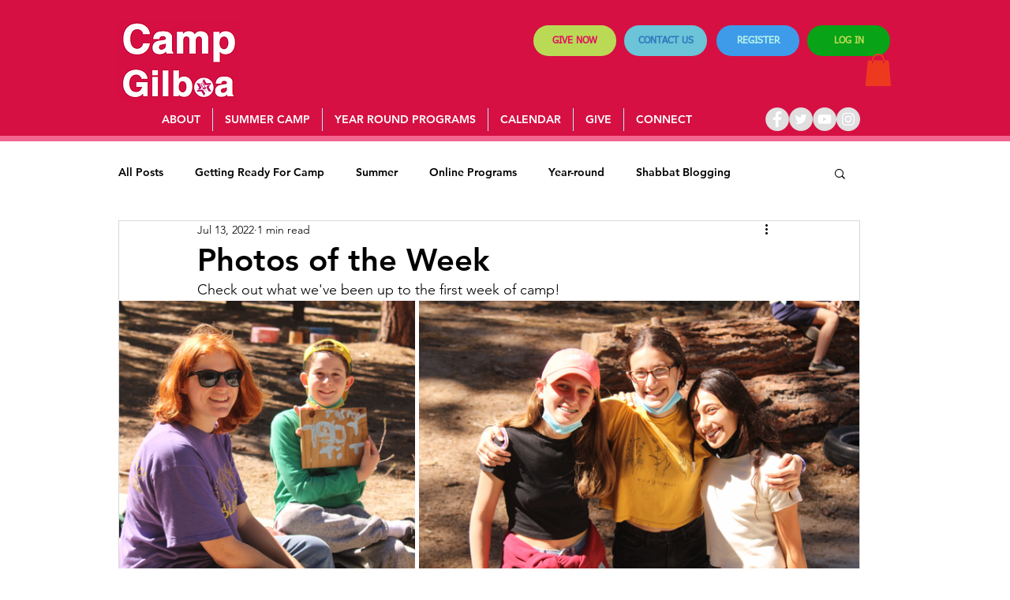

--- FILE ---
content_type: text/css; charset=utf-8
request_url: https://www.campgilboa.org/_serverless/pro-gallery-css-v4-server/layoutCss?ver=2&id=dn34t-not-scoped&items=3390_1338_1252%7C3570_2134_1340%7C3736_2224_1298%7C3519_1504_1422%7C3491_2070_1186%7C3969_2136_1448%7C3810_2310_1482%7C3871_2066_1454%7C3526_2258_1420%7C3584_2282_1200%7C3762_1854_1126%7C3679_2062_1520%7C3561_992_1166%7C3631_2346_1332%7C3542_1580_1194%7C3923_1850_1172%7C3760_2280_1462%7C3580_2418_1534&container=380.625_938_2849.78125_720&options=gallerySizeType:px%7CenableInfiniteScroll:true%7CtitlePlacement:SHOW_ON_HOVER%7CimageMargin:5%7CisVertical:false%7CgridStyle:0%7CgalleryLayout:1%7CnumberOfImagesPerRow:0%7CgallerySizePx:300%7CcubeType:fill%7CgalleryThumbnailsAlignment:none
body_size: -73
content:
#pro-gallery-dn34t-not-scoped [data-hook="item-container"][data-idx="0"].gallery-item-container{opacity: 1 !important;display: block !important;transition: opacity .2s ease !important;top: 0px !important;left: 0px !important;right: auto !important;height: 351px !important;width: 375px !important;} #pro-gallery-dn34t-not-scoped [data-hook="item-container"][data-idx="0"] .gallery-item-common-info-outer{height: 100% !important;} #pro-gallery-dn34t-not-scoped [data-hook="item-container"][data-idx="0"] .gallery-item-common-info{height: 100% !important;width: 100% !important;} #pro-gallery-dn34t-not-scoped [data-hook="item-container"][data-idx="0"] .gallery-item-wrapper{width: 375px !important;height: 351px !important;margin: 0 !important;} #pro-gallery-dn34t-not-scoped [data-hook="item-container"][data-idx="0"] .gallery-item-content{width: 375px !important;height: 351px !important;margin: 0px 0px !important;opacity: 1 !important;} #pro-gallery-dn34t-not-scoped [data-hook="item-container"][data-idx="0"] .gallery-item-hover{width: 375px !important;height: 351px !important;opacity: 1 !important;} #pro-gallery-dn34t-not-scoped [data-hook="item-container"][data-idx="0"] .item-hover-flex-container{width: 375px !important;height: 351px !important;margin: 0px 0px !important;opacity: 1 !important;} #pro-gallery-dn34t-not-scoped [data-hook="item-container"][data-idx="0"] .gallery-item-wrapper img{width: 100% !important;height: 100% !important;opacity: 1 !important;} #pro-gallery-dn34t-not-scoped [data-hook="item-container"][data-idx="1"].gallery-item-container{opacity: 1 !important;display: block !important;transition: opacity .2s ease !important;top: 0px !important;left: 380px !important;right: auto !important;height: 351px !important;width: 558px !important;} #pro-gallery-dn34t-not-scoped [data-hook="item-container"][data-idx="1"] .gallery-item-common-info-outer{height: 100% !important;} #pro-gallery-dn34t-not-scoped [data-hook="item-container"][data-idx="1"] .gallery-item-common-info{height: 100% !important;width: 100% !important;} #pro-gallery-dn34t-not-scoped [data-hook="item-container"][data-idx="1"] .gallery-item-wrapper{width: 558px !important;height: 351px !important;margin: 0 !important;} #pro-gallery-dn34t-not-scoped [data-hook="item-container"][data-idx="1"] .gallery-item-content{width: 558px !important;height: 351px !important;margin: 0px 0px !important;opacity: 1 !important;} #pro-gallery-dn34t-not-scoped [data-hook="item-container"][data-idx="1"] .gallery-item-hover{width: 558px !important;height: 351px !important;opacity: 1 !important;} #pro-gallery-dn34t-not-scoped [data-hook="item-container"][data-idx="1"] .item-hover-flex-container{width: 558px !important;height: 351px !important;margin: 0px 0px !important;opacity: 1 !important;} #pro-gallery-dn34t-not-scoped [data-hook="item-container"][data-idx="1"] .gallery-item-wrapper img{width: 100% !important;height: 100% !important;opacity: 1 !important;} #pro-gallery-dn34t-not-scoped [data-hook="item-container"][data-idx="2"].gallery-item-container{opacity: 1 !important;display: block !important;transition: opacity .2s ease !important;top: 356px !important;left: 0px !important;right: auto !important;height: 337px !important;width: 577px !important;} #pro-gallery-dn34t-not-scoped [data-hook="item-container"][data-idx="2"] .gallery-item-common-info-outer{height: 100% !important;} #pro-gallery-dn34t-not-scoped [data-hook="item-container"][data-idx="2"] .gallery-item-common-info{height: 100% !important;width: 100% !important;} #pro-gallery-dn34t-not-scoped [data-hook="item-container"][data-idx="2"] .gallery-item-wrapper{width: 577px !important;height: 337px !important;margin: 0 !important;} #pro-gallery-dn34t-not-scoped [data-hook="item-container"][data-idx="2"] .gallery-item-content{width: 577px !important;height: 337px !important;margin: 0px 0px !important;opacity: 1 !important;} #pro-gallery-dn34t-not-scoped [data-hook="item-container"][data-idx="2"] .gallery-item-hover{width: 577px !important;height: 337px !important;opacity: 1 !important;} #pro-gallery-dn34t-not-scoped [data-hook="item-container"][data-idx="2"] .item-hover-flex-container{width: 577px !important;height: 337px !important;margin: 0px 0px !important;opacity: 1 !important;} #pro-gallery-dn34t-not-scoped [data-hook="item-container"][data-idx="2"] .gallery-item-wrapper img{width: 100% !important;height: 100% !important;opacity: 1 !important;} #pro-gallery-dn34t-not-scoped [data-hook="item-container"][data-idx="3"]{display: none !important;} #pro-gallery-dn34t-not-scoped [data-hook="item-container"][data-idx="4"]{display: none !important;} #pro-gallery-dn34t-not-scoped [data-hook="item-container"][data-idx="5"]{display: none !important;} #pro-gallery-dn34t-not-scoped [data-hook="item-container"][data-idx="6"]{display: none !important;} #pro-gallery-dn34t-not-scoped [data-hook="item-container"][data-idx="7"]{display: none !important;} #pro-gallery-dn34t-not-scoped [data-hook="item-container"][data-idx="8"]{display: none !important;} #pro-gallery-dn34t-not-scoped [data-hook="item-container"][data-idx="9"]{display: none !important;} #pro-gallery-dn34t-not-scoped [data-hook="item-container"][data-idx="10"]{display: none !important;} #pro-gallery-dn34t-not-scoped [data-hook="item-container"][data-idx="11"]{display: none !important;} #pro-gallery-dn34t-not-scoped [data-hook="item-container"][data-idx="12"]{display: none !important;} #pro-gallery-dn34t-not-scoped [data-hook="item-container"][data-idx="13"]{display: none !important;} #pro-gallery-dn34t-not-scoped [data-hook="item-container"][data-idx="14"]{display: none !important;} #pro-gallery-dn34t-not-scoped [data-hook="item-container"][data-idx="15"]{display: none !important;} #pro-gallery-dn34t-not-scoped [data-hook="item-container"][data-idx="16"]{display: none !important;} #pro-gallery-dn34t-not-scoped [data-hook="item-container"][data-idx="17"]{display: none !important;} #pro-gallery-dn34t-not-scoped .pro-gallery-prerender{height:2884.770524538769px !important;}#pro-gallery-dn34t-not-scoped {height:2884.770524538769px !important; width:938px !important;}#pro-gallery-dn34t-not-scoped .pro-gallery-margin-container {height:2884.770524538769px !important;}#pro-gallery-dn34t-not-scoped .pro-gallery {height:2884.770524538769px !important; width:938px !important;}#pro-gallery-dn34t-not-scoped .pro-gallery-parent-container {height:2884.770524538769px !important; width:943px !important;}

--- FILE ---
content_type: text/css; charset=utf-8
request_url: https://www.campgilboa.org/_serverless/pro-gallery-css-v4-server/layoutCss?ver=2&id=dhcg2-not-scoped&items=3741_1322_884%7C3498_1320_882%7C3486_1322_888%7C3756_1318_876%7C3598_1314_876%7C3394_1322_872%7C3364_1322_888%7C3528_1316_884%7C3543_1322_882%7C3681_1320_884%7C3197_1322_880%7C3530_1324_880&container=4308.953125_740_1978.265625_720&options=gallerySizeType:px%7CenableInfiniteScroll:true%7CtitlePlacement:SHOW_ON_HOVER%7CimageMargin:5%7CisVertical:false%7CgridStyle:0%7CgalleryLayout:1%7CnumberOfImagesPerRow:0%7CgallerySizePx:300%7CcubeType:fill%7CgalleryThumbnailsAlignment:none
body_size: -185
content:
#pro-gallery-dhcg2-not-scoped [data-hook="item-container"][data-idx="0"].gallery-item-container{opacity: 1 !important;display: block !important;transition: opacity .2s ease !important;top: 0px !important;left: 0px !important;right: auto !important;height: 245px !important;width: 367px !important;} #pro-gallery-dhcg2-not-scoped [data-hook="item-container"][data-idx="0"] .gallery-item-common-info-outer{height: 100% !important;} #pro-gallery-dhcg2-not-scoped [data-hook="item-container"][data-idx="0"] .gallery-item-common-info{height: 100% !important;width: 100% !important;} #pro-gallery-dhcg2-not-scoped [data-hook="item-container"][data-idx="0"] .gallery-item-wrapper{width: 367px !important;height: 245px !important;margin: 0 !important;} #pro-gallery-dhcg2-not-scoped [data-hook="item-container"][data-idx="0"] .gallery-item-content{width: 367px !important;height: 245px !important;margin: 0px 0px !important;opacity: 1 !important;} #pro-gallery-dhcg2-not-scoped [data-hook="item-container"][data-idx="0"] .gallery-item-hover{width: 367px !important;height: 245px !important;opacity: 1 !important;} #pro-gallery-dhcg2-not-scoped [data-hook="item-container"][data-idx="0"] .item-hover-flex-container{width: 367px !important;height: 245px !important;margin: 0px 0px !important;opacity: 1 !important;} #pro-gallery-dhcg2-not-scoped [data-hook="item-container"][data-idx="0"] .gallery-item-wrapper img{width: 100% !important;height: 100% !important;opacity: 1 !important;} #pro-gallery-dhcg2-not-scoped [data-hook="item-container"][data-idx="1"].gallery-item-container{opacity: 1 !important;display: block !important;transition: opacity .2s ease !important;top: 0px !important;left: 372px !important;right: auto !important;height: 245px !important;width: 368px !important;} #pro-gallery-dhcg2-not-scoped [data-hook="item-container"][data-idx="1"] .gallery-item-common-info-outer{height: 100% !important;} #pro-gallery-dhcg2-not-scoped [data-hook="item-container"][data-idx="1"] .gallery-item-common-info{height: 100% !important;width: 100% !important;} #pro-gallery-dhcg2-not-scoped [data-hook="item-container"][data-idx="1"] .gallery-item-wrapper{width: 368px !important;height: 245px !important;margin: 0 !important;} #pro-gallery-dhcg2-not-scoped [data-hook="item-container"][data-idx="1"] .gallery-item-content{width: 368px !important;height: 245px !important;margin: 0px 0px !important;opacity: 1 !important;} #pro-gallery-dhcg2-not-scoped [data-hook="item-container"][data-idx="1"] .gallery-item-hover{width: 368px !important;height: 245px !important;opacity: 1 !important;} #pro-gallery-dhcg2-not-scoped [data-hook="item-container"][data-idx="1"] .item-hover-flex-container{width: 368px !important;height: 245px !important;margin: 0px 0px !important;opacity: 1 !important;} #pro-gallery-dhcg2-not-scoped [data-hook="item-container"][data-idx="1"] .gallery-item-wrapper img{width: 100% !important;height: 100% !important;opacity: 1 !important;} #pro-gallery-dhcg2-not-scoped [data-hook="item-container"][data-idx="2"].gallery-item-container{opacity: 1 !important;display: block !important;transition: opacity .2s ease !important;top: 250px !important;left: 0px !important;right: auto !important;height: 245px !important;width: 365px !important;} #pro-gallery-dhcg2-not-scoped [data-hook="item-container"][data-idx="2"] .gallery-item-common-info-outer{height: 100% !important;} #pro-gallery-dhcg2-not-scoped [data-hook="item-container"][data-idx="2"] .gallery-item-common-info{height: 100% !important;width: 100% !important;} #pro-gallery-dhcg2-not-scoped [data-hook="item-container"][data-idx="2"] .gallery-item-wrapper{width: 365px !important;height: 245px !important;margin: 0 !important;} #pro-gallery-dhcg2-not-scoped [data-hook="item-container"][data-idx="2"] .gallery-item-content{width: 365px !important;height: 245px !important;margin: 0px 0px !important;opacity: 1 !important;} #pro-gallery-dhcg2-not-scoped [data-hook="item-container"][data-idx="2"] .gallery-item-hover{width: 365px !important;height: 245px !important;opacity: 1 !important;} #pro-gallery-dhcg2-not-scoped [data-hook="item-container"][data-idx="2"] .item-hover-flex-container{width: 365px !important;height: 245px !important;margin: 0px 0px !important;opacity: 1 !important;} #pro-gallery-dhcg2-not-scoped [data-hook="item-container"][data-idx="2"] .gallery-item-wrapper img{width: 100% !important;height: 100% !important;opacity: 1 !important;} #pro-gallery-dhcg2-not-scoped [data-hook="item-container"][data-idx="3"]{display: none !important;} #pro-gallery-dhcg2-not-scoped [data-hook="item-container"][data-idx="4"]{display: none !important;} #pro-gallery-dhcg2-not-scoped [data-hook="item-container"][data-idx="5"]{display: none !important;} #pro-gallery-dhcg2-not-scoped [data-hook="item-container"][data-idx="6"]{display: none !important;} #pro-gallery-dhcg2-not-scoped [data-hook="item-container"][data-idx="7"]{display: none !important;} #pro-gallery-dhcg2-not-scoped [data-hook="item-container"][data-idx="8"]{display: none !important;} #pro-gallery-dhcg2-not-scoped [data-hook="item-container"][data-idx="9"]{display: none !important;} #pro-gallery-dhcg2-not-scoped [data-hook="item-container"][data-idx="10"]{display: none !important;} #pro-gallery-dhcg2-not-scoped [data-hook="item-container"][data-idx="11"]{display: none !important;} #pro-gallery-dhcg2-not-scoped .pro-gallery-prerender{height:1495.044568895567px !important;}#pro-gallery-dhcg2-not-scoped {height:1495.044568895567px !important; width:740px !important;}#pro-gallery-dhcg2-not-scoped .pro-gallery-margin-container {height:1495.044568895567px !important;}#pro-gallery-dhcg2-not-scoped .pro-gallery {height:1495.044568895567px !important; width:740px !important;}#pro-gallery-dhcg2-not-scoped .pro-gallery-parent-container {height:1495.044568895567px !important; width:745px !important;}